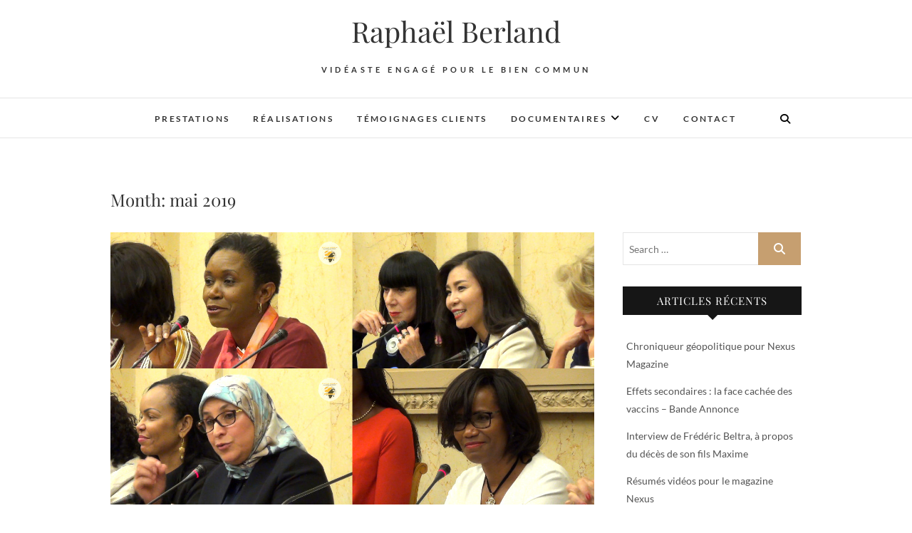

--- FILE ---
content_type: text/html; charset=UTF-8
request_url: https://raphael-berland.fr/2019/05/
body_size: 8228
content:
<!DOCTYPE html>
<html lang="fr-FR">
<head>
<meta charset="UTF-8" />
<link rel="profile" href="http://gmpg.org/xfn/11" />
<link rel="pingback" href="https://raphael-berland.fr/xmlrpc.php" />
<meta name='robots' content='noindex, follow' />
	<style>img:is([sizes="auto" i], [sizes^="auto," i]) { contain-intrinsic-size: 3000px 1500px }</style>
	
	<!-- This site is optimized with the Yoast SEO plugin v24.3 - https://yoast.com/wordpress/plugins/seo/ -->
	<title>mai 2019 &#8211; Raphaël Berland</title>
	<meta property="og:locale" content="fr_FR" />
	<meta property="og:type" content="website" />
	<meta property="og:title" content="mai 2019 &#8211; Raphaël Berland" />
	<meta property="og:url" content="https://raphael-berland.fr/2019/05/" />
	<meta property="og:site_name" content="Raphaël Berland" />
	<meta name="twitter:card" content="summary_large_image" />
	<script type="application/ld+json" class="yoast-schema-graph">{"@context":"https://schema.org","@graph":[{"@type":"CollectionPage","@id":"https://raphael-berland.fr/2019/05/","url":"https://raphael-berland.fr/2019/05/","name":"mai 2019 &#8211; Raphaël Berland","isPartOf":{"@id":"https://raphael-berland.fr/#website"},"primaryImageOfPage":{"@id":"https://raphael-berland.fr/2019/05/#primaryimage"},"image":{"@id":"https://raphael-berland.fr/2019/05/#primaryimage"},"thumbnailUrl":"https://raphael-berland.fr/wp-content/uploads/2019/05/Forum-Femmes-Leader.jpg","breadcrumb":{"@id":"https://raphael-berland.fr/2019/05/#breadcrumb"},"inLanguage":"fr-FR"},{"@type":"ImageObject","inLanguage":"fr-FR","@id":"https://raphael-berland.fr/2019/05/#primaryimage","url":"https://raphael-berland.fr/wp-content/uploads/2019/05/Forum-Femmes-Leader.jpg","contentUrl":"https://raphael-berland.fr/wp-content/uploads/2019/05/Forum-Femmes-Leader.jpg","width":1280,"height":720},{"@type":"BreadcrumbList","@id":"https://raphael-berland.fr/2019/05/#breadcrumb","itemListElement":[{"@type":"ListItem","position":1,"name":"Accueil","item":"https://raphael-berland.fr/"},{"@type":"ListItem","position":2,"name":"Archives pour mai 2019"}]},{"@type":"WebSite","@id":"https://raphael-berland.fr/#website","url":"https://raphael-berland.fr/","name":"Raphaël Berland","description":"Vidéaste engagé pour le bien commun","publisher":{"@id":"https://raphael-berland.fr/#/schema/person/ac75636e14cac7e0791710d510ac285e"},"potentialAction":[{"@type":"SearchAction","target":{"@type":"EntryPoint","urlTemplate":"https://raphael-berland.fr/?s={search_term_string}"},"query-input":{"@type":"PropertyValueSpecification","valueRequired":true,"valueName":"search_term_string"}}],"inLanguage":"fr-FR"},{"@type":["Person","Organization"],"@id":"https://raphael-berland.fr/#/schema/person/ac75636e14cac7e0791710d510ac285e","name":"Raphaël Berland","image":{"@type":"ImageObject","inLanguage":"fr-FR","@id":"https://raphael-berland.fr/#/schema/person/image/","url":"https://raphael-berland.fr/wp-content/uploads/2021/08/Raphael-Berland-Web-2.jpg","contentUrl":"https://raphael-berland.fr/wp-content/uploads/2021/08/Raphael-Berland-Web-2.jpg","width":400,"height":600,"caption":"Raphaël Berland"},"logo":{"@id":"https://raphael-berland.fr/#/schema/person/image/"}}]}</script>
	<!-- / Yoast SEO plugin. -->


<link rel="alternate" type="application/rss+xml" title="Raphaël Berland &raquo; Flux" href="https://raphael-berland.fr/feed/" />
<link rel="alternate" type="application/rss+xml" title="Raphaël Berland &raquo; Flux des commentaires" href="https://raphael-berland.fr/comments/feed/" />
<script type="text/javascript">
/* <![CDATA[ */
window._wpemojiSettings = {"baseUrl":"https:\/\/s.w.org\/images\/core\/emoji\/15.0.3\/72x72\/","ext":".png","svgUrl":"https:\/\/s.w.org\/images\/core\/emoji\/15.0.3\/svg\/","svgExt":".svg","source":{"concatemoji":"https:\/\/raphael-berland.fr\/wp-includes\/js\/wp-emoji-release.min.js?ver=6.7.4"}};
/*! This file is auto-generated */
!function(i,n){var o,s,e;function c(e){try{var t={supportTests:e,timestamp:(new Date).valueOf()};sessionStorage.setItem(o,JSON.stringify(t))}catch(e){}}function p(e,t,n){e.clearRect(0,0,e.canvas.width,e.canvas.height),e.fillText(t,0,0);var t=new Uint32Array(e.getImageData(0,0,e.canvas.width,e.canvas.height).data),r=(e.clearRect(0,0,e.canvas.width,e.canvas.height),e.fillText(n,0,0),new Uint32Array(e.getImageData(0,0,e.canvas.width,e.canvas.height).data));return t.every(function(e,t){return e===r[t]})}function u(e,t,n){switch(t){case"flag":return n(e,"\ud83c\udff3\ufe0f\u200d\u26a7\ufe0f","\ud83c\udff3\ufe0f\u200b\u26a7\ufe0f")?!1:!n(e,"\ud83c\uddfa\ud83c\uddf3","\ud83c\uddfa\u200b\ud83c\uddf3")&&!n(e,"\ud83c\udff4\udb40\udc67\udb40\udc62\udb40\udc65\udb40\udc6e\udb40\udc67\udb40\udc7f","\ud83c\udff4\u200b\udb40\udc67\u200b\udb40\udc62\u200b\udb40\udc65\u200b\udb40\udc6e\u200b\udb40\udc67\u200b\udb40\udc7f");case"emoji":return!n(e,"\ud83d\udc26\u200d\u2b1b","\ud83d\udc26\u200b\u2b1b")}return!1}function f(e,t,n){var r="undefined"!=typeof WorkerGlobalScope&&self instanceof WorkerGlobalScope?new OffscreenCanvas(300,150):i.createElement("canvas"),a=r.getContext("2d",{willReadFrequently:!0}),o=(a.textBaseline="top",a.font="600 32px Arial",{});return e.forEach(function(e){o[e]=t(a,e,n)}),o}function t(e){var t=i.createElement("script");t.src=e,t.defer=!0,i.head.appendChild(t)}"undefined"!=typeof Promise&&(o="wpEmojiSettingsSupports",s=["flag","emoji"],n.supports={everything:!0,everythingExceptFlag:!0},e=new Promise(function(e){i.addEventListener("DOMContentLoaded",e,{once:!0})}),new Promise(function(t){var n=function(){try{var e=JSON.parse(sessionStorage.getItem(o));if("object"==typeof e&&"number"==typeof e.timestamp&&(new Date).valueOf()<e.timestamp+604800&&"object"==typeof e.supportTests)return e.supportTests}catch(e){}return null}();if(!n){if("undefined"!=typeof Worker&&"undefined"!=typeof OffscreenCanvas&&"undefined"!=typeof URL&&URL.createObjectURL&&"undefined"!=typeof Blob)try{var e="postMessage("+f.toString()+"("+[JSON.stringify(s),u.toString(),p.toString()].join(",")+"));",r=new Blob([e],{type:"text/javascript"}),a=new Worker(URL.createObjectURL(r),{name:"wpTestEmojiSupports"});return void(a.onmessage=function(e){c(n=e.data),a.terminate(),t(n)})}catch(e){}c(n=f(s,u,p))}t(n)}).then(function(e){for(var t in e)n.supports[t]=e[t],n.supports.everything=n.supports.everything&&n.supports[t],"flag"!==t&&(n.supports.everythingExceptFlag=n.supports.everythingExceptFlag&&n.supports[t]);n.supports.everythingExceptFlag=n.supports.everythingExceptFlag&&!n.supports.flag,n.DOMReady=!1,n.readyCallback=function(){n.DOMReady=!0}}).then(function(){return e}).then(function(){var e;n.supports.everything||(n.readyCallback(),(e=n.source||{}).concatemoji?t(e.concatemoji):e.wpemoji&&e.twemoji&&(t(e.twemoji),t(e.wpemoji)))}))}((window,document),window._wpemojiSettings);
/* ]]> */
</script>
<style id='wp-emoji-styles-inline-css' type='text/css'>

	img.wp-smiley, img.emoji {
		display: inline !important;
		border: none !important;
		box-shadow: none !important;
		height: 1em !important;
		width: 1em !important;
		margin: 0 0.07em !important;
		vertical-align: -0.1em !important;
		background: none !important;
		padding: 0 !important;
	}
</style>
<link rel='stylesheet' id='wp-block-library-css' href='https://raphael-berland.fr/wp-includes/css/dist/block-library/style.min.css?ver=6.7.4' type='text/css' media='all' />
<style id='classic-theme-styles-inline-css' type='text/css'>
/*! This file is auto-generated */
.wp-block-button__link{color:#fff;background-color:#32373c;border-radius:9999px;box-shadow:none;text-decoration:none;padding:calc(.667em + 2px) calc(1.333em + 2px);font-size:1.125em}.wp-block-file__button{background:#32373c;color:#fff;text-decoration:none}
</style>
<style id='global-styles-inline-css' type='text/css'>
:root{--wp--preset--aspect-ratio--square: 1;--wp--preset--aspect-ratio--4-3: 4/3;--wp--preset--aspect-ratio--3-4: 3/4;--wp--preset--aspect-ratio--3-2: 3/2;--wp--preset--aspect-ratio--2-3: 2/3;--wp--preset--aspect-ratio--16-9: 16/9;--wp--preset--aspect-ratio--9-16: 9/16;--wp--preset--color--black: #000000;--wp--preset--color--cyan-bluish-gray: #abb8c3;--wp--preset--color--white: #ffffff;--wp--preset--color--pale-pink: #f78da7;--wp--preset--color--vivid-red: #cf2e2e;--wp--preset--color--luminous-vivid-orange: #ff6900;--wp--preset--color--luminous-vivid-amber: #fcb900;--wp--preset--color--light-green-cyan: #7bdcb5;--wp--preset--color--vivid-green-cyan: #00d084;--wp--preset--color--pale-cyan-blue: #8ed1fc;--wp--preset--color--vivid-cyan-blue: #0693e3;--wp--preset--color--vivid-purple: #9b51e0;--wp--preset--gradient--vivid-cyan-blue-to-vivid-purple: linear-gradient(135deg,rgba(6,147,227,1) 0%,rgb(155,81,224) 100%);--wp--preset--gradient--light-green-cyan-to-vivid-green-cyan: linear-gradient(135deg,rgb(122,220,180) 0%,rgb(0,208,130) 100%);--wp--preset--gradient--luminous-vivid-amber-to-luminous-vivid-orange: linear-gradient(135deg,rgba(252,185,0,1) 0%,rgba(255,105,0,1) 100%);--wp--preset--gradient--luminous-vivid-orange-to-vivid-red: linear-gradient(135deg,rgba(255,105,0,1) 0%,rgb(207,46,46) 100%);--wp--preset--gradient--very-light-gray-to-cyan-bluish-gray: linear-gradient(135deg,rgb(238,238,238) 0%,rgb(169,184,195) 100%);--wp--preset--gradient--cool-to-warm-spectrum: linear-gradient(135deg,rgb(74,234,220) 0%,rgb(151,120,209) 20%,rgb(207,42,186) 40%,rgb(238,44,130) 60%,rgb(251,105,98) 80%,rgb(254,248,76) 100%);--wp--preset--gradient--blush-light-purple: linear-gradient(135deg,rgb(255,206,236) 0%,rgb(152,150,240) 100%);--wp--preset--gradient--blush-bordeaux: linear-gradient(135deg,rgb(254,205,165) 0%,rgb(254,45,45) 50%,rgb(107,0,62) 100%);--wp--preset--gradient--luminous-dusk: linear-gradient(135deg,rgb(255,203,112) 0%,rgb(199,81,192) 50%,rgb(65,88,208) 100%);--wp--preset--gradient--pale-ocean: linear-gradient(135deg,rgb(255,245,203) 0%,rgb(182,227,212) 50%,rgb(51,167,181) 100%);--wp--preset--gradient--electric-grass: linear-gradient(135deg,rgb(202,248,128) 0%,rgb(113,206,126) 100%);--wp--preset--gradient--midnight: linear-gradient(135deg,rgb(2,3,129) 0%,rgb(40,116,252) 100%);--wp--preset--font-size--small: 13px;--wp--preset--font-size--medium: 20px;--wp--preset--font-size--large: 36px;--wp--preset--font-size--x-large: 42px;--wp--preset--spacing--20: 0.44rem;--wp--preset--spacing--30: 0.67rem;--wp--preset--spacing--40: 1rem;--wp--preset--spacing--50: 1.5rem;--wp--preset--spacing--60: 2.25rem;--wp--preset--spacing--70: 3.38rem;--wp--preset--spacing--80: 5.06rem;--wp--preset--shadow--natural: 6px 6px 9px rgba(0, 0, 0, 0.2);--wp--preset--shadow--deep: 12px 12px 50px rgba(0, 0, 0, 0.4);--wp--preset--shadow--sharp: 6px 6px 0px rgba(0, 0, 0, 0.2);--wp--preset--shadow--outlined: 6px 6px 0px -3px rgba(255, 255, 255, 1), 6px 6px rgba(0, 0, 0, 1);--wp--preset--shadow--crisp: 6px 6px 0px rgba(0, 0, 0, 1);}:where(.is-layout-flex){gap: 0.5em;}:where(.is-layout-grid){gap: 0.5em;}body .is-layout-flex{display: flex;}.is-layout-flex{flex-wrap: wrap;align-items: center;}.is-layout-flex > :is(*, div){margin: 0;}body .is-layout-grid{display: grid;}.is-layout-grid > :is(*, div){margin: 0;}:where(.wp-block-columns.is-layout-flex){gap: 2em;}:where(.wp-block-columns.is-layout-grid){gap: 2em;}:where(.wp-block-post-template.is-layout-flex){gap: 1.25em;}:where(.wp-block-post-template.is-layout-grid){gap: 1.25em;}.has-black-color{color: var(--wp--preset--color--black) !important;}.has-cyan-bluish-gray-color{color: var(--wp--preset--color--cyan-bluish-gray) !important;}.has-white-color{color: var(--wp--preset--color--white) !important;}.has-pale-pink-color{color: var(--wp--preset--color--pale-pink) !important;}.has-vivid-red-color{color: var(--wp--preset--color--vivid-red) !important;}.has-luminous-vivid-orange-color{color: var(--wp--preset--color--luminous-vivid-orange) !important;}.has-luminous-vivid-amber-color{color: var(--wp--preset--color--luminous-vivid-amber) !important;}.has-light-green-cyan-color{color: var(--wp--preset--color--light-green-cyan) !important;}.has-vivid-green-cyan-color{color: var(--wp--preset--color--vivid-green-cyan) !important;}.has-pale-cyan-blue-color{color: var(--wp--preset--color--pale-cyan-blue) !important;}.has-vivid-cyan-blue-color{color: var(--wp--preset--color--vivid-cyan-blue) !important;}.has-vivid-purple-color{color: var(--wp--preset--color--vivid-purple) !important;}.has-black-background-color{background-color: var(--wp--preset--color--black) !important;}.has-cyan-bluish-gray-background-color{background-color: var(--wp--preset--color--cyan-bluish-gray) !important;}.has-white-background-color{background-color: var(--wp--preset--color--white) !important;}.has-pale-pink-background-color{background-color: var(--wp--preset--color--pale-pink) !important;}.has-vivid-red-background-color{background-color: var(--wp--preset--color--vivid-red) !important;}.has-luminous-vivid-orange-background-color{background-color: var(--wp--preset--color--luminous-vivid-orange) !important;}.has-luminous-vivid-amber-background-color{background-color: var(--wp--preset--color--luminous-vivid-amber) !important;}.has-light-green-cyan-background-color{background-color: var(--wp--preset--color--light-green-cyan) !important;}.has-vivid-green-cyan-background-color{background-color: var(--wp--preset--color--vivid-green-cyan) !important;}.has-pale-cyan-blue-background-color{background-color: var(--wp--preset--color--pale-cyan-blue) !important;}.has-vivid-cyan-blue-background-color{background-color: var(--wp--preset--color--vivid-cyan-blue) !important;}.has-vivid-purple-background-color{background-color: var(--wp--preset--color--vivid-purple) !important;}.has-black-border-color{border-color: var(--wp--preset--color--black) !important;}.has-cyan-bluish-gray-border-color{border-color: var(--wp--preset--color--cyan-bluish-gray) !important;}.has-white-border-color{border-color: var(--wp--preset--color--white) !important;}.has-pale-pink-border-color{border-color: var(--wp--preset--color--pale-pink) !important;}.has-vivid-red-border-color{border-color: var(--wp--preset--color--vivid-red) !important;}.has-luminous-vivid-orange-border-color{border-color: var(--wp--preset--color--luminous-vivid-orange) !important;}.has-luminous-vivid-amber-border-color{border-color: var(--wp--preset--color--luminous-vivid-amber) !important;}.has-light-green-cyan-border-color{border-color: var(--wp--preset--color--light-green-cyan) !important;}.has-vivid-green-cyan-border-color{border-color: var(--wp--preset--color--vivid-green-cyan) !important;}.has-pale-cyan-blue-border-color{border-color: var(--wp--preset--color--pale-cyan-blue) !important;}.has-vivid-cyan-blue-border-color{border-color: var(--wp--preset--color--vivid-cyan-blue) !important;}.has-vivid-purple-border-color{border-color: var(--wp--preset--color--vivid-purple) !important;}.has-vivid-cyan-blue-to-vivid-purple-gradient-background{background: var(--wp--preset--gradient--vivid-cyan-blue-to-vivid-purple) !important;}.has-light-green-cyan-to-vivid-green-cyan-gradient-background{background: var(--wp--preset--gradient--light-green-cyan-to-vivid-green-cyan) !important;}.has-luminous-vivid-amber-to-luminous-vivid-orange-gradient-background{background: var(--wp--preset--gradient--luminous-vivid-amber-to-luminous-vivid-orange) !important;}.has-luminous-vivid-orange-to-vivid-red-gradient-background{background: var(--wp--preset--gradient--luminous-vivid-orange-to-vivid-red) !important;}.has-very-light-gray-to-cyan-bluish-gray-gradient-background{background: var(--wp--preset--gradient--very-light-gray-to-cyan-bluish-gray) !important;}.has-cool-to-warm-spectrum-gradient-background{background: var(--wp--preset--gradient--cool-to-warm-spectrum) !important;}.has-blush-light-purple-gradient-background{background: var(--wp--preset--gradient--blush-light-purple) !important;}.has-blush-bordeaux-gradient-background{background: var(--wp--preset--gradient--blush-bordeaux) !important;}.has-luminous-dusk-gradient-background{background: var(--wp--preset--gradient--luminous-dusk) !important;}.has-pale-ocean-gradient-background{background: var(--wp--preset--gradient--pale-ocean) !important;}.has-electric-grass-gradient-background{background: var(--wp--preset--gradient--electric-grass) !important;}.has-midnight-gradient-background{background: var(--wp--preset--gradient--midnight) !important;}.has-small-font-size{font-size: var(--wp--preset--font-size--small) !important;}.has-medium-font-size{font-size: var(--wp--preset--font-size--medium) !important;}.has-large-font-size{font-size: var(--wp--preset--font-size--large) !important;}.has-x-large-font-size{font-size: var(--wp--preset--font-size--x-large) !important;}
:where(.wp-block-post-template.is-layout-flex){gap: 1.25em;}:where(.wp-block-post-template.is-layout-grid){gap: 1.25em;}
:where(.wp-block-columns.is-layout-flex){gap: 2em;}:where(.wp-block-columns.is-layout-grid){gap: 2em;}
:root :where(.wp-block-pullquote){font-size: 1.5em;line-height: 1.6;}
</style>
<link rel='stylesheet' id='edge-style-css' href='https://raphael-berland.fr/wp-content/themes/edge/style.css?ver=6.7.4' type='text/css' media='all' />
<link rel='stylesheet' id='font-awesome-css' href='https://raphael-berland.fr/wp-content/themes/edge/assets/font-awesome/css/all.min.css?ver=6.7.4' type='text/css' media='all' />
<link rel='stylesheet' id='edge-responsive-css' href='https://raphael-berland.fr/wp-content/themes/edge/css/responsive.css?ver=6.7.4' type='text/css' media='all' />
<link rel='stylesheet' id='edge_google_fonts-css' href='https://raphael-berland.fr/wp-content/fonts/589c934d5933f8ceb19d47e355d43230.css?ver=6.7.4' type='text/css' media='all' />
<script type="text/javascript" src="https://raphael-berland.fr/wp-includes/js/jquery/jquery.min.js?ver=3.7.1" id="jquery-core-js"></script>
<script type="text/javascript" src="https://raphael-berland.fr/wp-includes/js/jquery/jquery-migrate.min.js?ver=3.4.1" id="jquery-migrate-js"></script>
<script type="text/javascript" src="https://raphael-berland.fr/wp-content/themes/edge/js/edge-main.js?ver=6.7.4" id="edge-main-js"></script>
<!--[if lt IE 9]>
<script type="text/javascript" src="https://raphael-berland.fr/wp-content/themes/edge/js/html5.js?ver=3.7.3" id="html5-js"></script>
<![endif]-->
<link rel="https://api.w.org/" href="https://raphael-berland.fr/wp-json/" /><link rel="EditURI" type="application/rsd+xml" title="RSD" href="https://raphael-berland.fr/xmlrpc.php?rsd" />
<meta name="generator" content="WordPress 6.7.4" />
	<meta name="viewport" content="width=device-width" />
	<style type="text/css">.recentcomments a{display:inline !important;padding:0 !important;margin:0 !important;}</style></head>
<body class="archive date wp-embed-responsive">
	<div id="page" class="hfeed site">
	<a class="skip-link screen-reader-text" href="#content">Skip to content</a>
<!-- Masthead ============================================= -->
<header id="masthead" class="site-header" role="banner">
				<div class="top-header">
			<div class="container clearfix">
				<div class="header-social-block">	<div class="social-links clearfix">
			</div><!-- end .social-links -->
</div><!-- end .header-social-block --><div id="site-branding"> <h2 id="site-title"> 			<a href="https://raphael-berland.fr/" title="Raphaël Berland" rel="home"> Raphaël Berland </a>
			 </h2> <!-- end .site-title --> 				<div id="site-description"> Vidéaste engagé pour le bien commun </div> <!-- end #site-description -->
			</div>			</div> <!-- end .container -->
		</div> <!-- end .top-header -->
		<!-- Main Header============================================= -->
				<div id="sticky_header">
					<div class="container clearfix">
					  	<h3 class="nav-site-title">
							<a href="https://raphael-berland.fr/" title="Raphaël Berland">Raphaël Berland</a>
						</h3>
					<!-- end .nav-site-title -->
						<!-- Main Nav ============================================= -->
																		<nav id="site-navigation" class="main-navigation clearfix" role="navigation" aria-label="Main Menu">
							<button class="menu-toggle" aria-controls="primary-menu" aria-expanded="false" type="button">
								<span class="line-one"></span>
					  			<span class="line-two"></span>
					  			<span class="line-three"></span>
						  	</button>
					  		<!-- end .menu-toggle -->
							<ul id="primary-menu" class="menu nav-menu"><li id="menu-item-15" class="menu-item menu-item-type-post_type menu-item-object-page menu-item-15"><a href="https://raphael-berland.fr/prestations/">Prestations</a></li>
<li id="menu-item-16" class="menu-item menu-item-type-taxonomy menu-item-object-category menu-item-16"><a href="https://raphael-berland.fr/category/realisations/">Réalisations</a></li>
<li id="menu-item-17" class="menu-item menu-item-type-taxonomy menu-item-object-category menu-item-17"><a href="https://raphael-berland.fr/category/temoignages/">Témoignages clients</a></li>
<li id="menu-item-382" class="menu-item menu-item-type-post_type menu-item-object-page menu-item-has-children menu-item-382"><a href="https://raphael-berland.fr/documentaires/">Documentaires</a>
<ul class="sub-menu">
	<li id="menu-item-383" class="menu-item menu-item-type-post_type menu-item-object-page menu-item-383"><a href="https://raphael-berland.fr/documentaires/voyage-au-pays-de-bachar/">Voyage au pays de Bachar</a></li>
	<li id="menu-item-384" class="menu-item menu-item-type-post_type menu-item-object-page menu-item-384"><a href="https://raphael-berland.fr/documentaires/effets-secondaires-la-face-cachee-des-vaccins/">Effets secondaires : la face cachée des vaccins</a></li>
</ul>
</li>
<li id="menu-item-64" class="menu-item menu-item-type-post_type menu-item-object-page menu-item-64"><a href="https://raphael-berland.fr/cv/">CV</a></li>
<li id="menu-item-14" class="menu-item menu-item-type-post_type menu-item-object-page menu-item-14"><a href="https://raphael-berland.fr/contact/">Contact</a></li>
</ul>						</nav> <!-- end #site-navigation -->
													<button id="search-toggle" class="header-search" type="button"></button>
							<div id="search-box" class="clearfix">
								<form class="search-form" action="https://raphael-berland.fr/" method="get">
		<input type="search" name="s" class="search-field" placeholder="Search &hellip;" autocomplete="off">
	<button type="submit" class="search-submit"><i class="fa-solid fa-magnifying-glass"></i></button>
	</form> <!-- end .search-form -->							</div>  <!-- end #search-box -->
						</div> <!-- end .container -->
			</div> <!-- end #sticky_header --></header> <!-- end #masthead -->
<!-- Main Page Start ============================================= -->
<div id="content">
<div class="container clearfix">
	<div class="page-header">
					<h1 class="page-title">Month: <span>mai 2019</span></h1>
			<!-- .page-title -->
						<!-- .breadcrumb -->
	</div>
	<!-- .page-header -->
			<div id="primary">
								<main id="main" class="site-main clearfix" role="main">
							<article id="post-262" class="post-262 post type-post status-publish format-standard has-post-thumbnail hentry category-realisations tag-chantal-thomass tag-economie tag-elisabeth-moreno tag-femmes tag-fiona-lazaar tag-forum tag-institut-mandela tag-leadership tag-politique">
					<div class="post-image-content">
				<figure class="post-featured-image">
					<a href="https://raphael-berland.fr/2019/05/11/forum-international-femmes-leader/" title="Forum International des Femmes Leader (5 avril 2019)">
					<img width="1280" height="720" src="https://raphael-berland.fr/wp-content/uploads/2019/05/Forum-Femmes-Leader.jpg" class="attachment-post-thumbnail size-post-thumbnail wp-post-image" alt="" decoding="async" fetchpriority="high" srcset="https://raphael-berland.fr/wp-content/uploads/2019/05/Forum-Femmes-Leader.jpg 1280w, https://raphael-berland.fr/wp-content/uploads/2019/05/Forum-Femmes-Leader-300x169.jpg 300w, https://raphael-berland.fr/wp-content/uploads/2019/05/Forum-Femmes-Leader-768x432.jpg 768w, https://raphael-berland.fr/wp-content/uploads/2019/05/Forum-Femmes-Leader-1024x576.jpg 1024w" sizes="(max-width: 1280px) 100vw, 1280px" />					</a>
				</figure><!-- end.post-featured-image  -->
			</div> <!-- end.post-image-content -->
				<header class="entry-header">
					<div class="entry-meta">
				<span class="cat-links">
					<a href="https://raphael-berland.fr/category/realisations/" rel="category tag">Réalisations</a>				</span> <!-- end .cat-links -->
								<span class="tag-links">
				<a href="https://raphael-berland.fr/tag/chantal-thomass/" rel="tag">Chantal Thomass</a>, <a href="https://raphael-berland.fr/tag/economie/" rel="tag">Economie</a>, <a href="https://raphael-berland.fr/tag/elisabeth-moreno/" rel="tag">Elisabeth Moreno</a>, <a href="https://raphael-berland.fr/tag/femmes/" rel="tag">Femmes</a>, <a href="https://raphael-berland.fr/tag/fiona-lazaar/" rel="tag">Fiona Lazaar</a>, <a href="https://raphael-berland.fr/tag/forum/" rel="tag">Forum</a>, <a href="https://raphael-berland.fr/tag/institut-mandela/" rel="tag">Institut Mandela</a>, <a href="https://raphael-berland.fr/tag/leadership/" rel="tag">Leadership</a>, <a href="https://raphael-berland.fr/tag/politique/" rel="tag">Politique</a>				</span> <!-- end .tag-links -->
							</div><!-- end .entry-meta -->
					<h2 class="entry-title"> <a href="https://raphael-berland.fr/2019/05/11/forum-international-femmes-leader/" title="Forum International des Femmes Leader (5 avril 2019)"> Forum International des Femmes Leader (5 avril 2019) </a> </h2> <!-- end.entry-title -->
						<div class="entry-meta">
				<span class="posted-on"><a title="18 h 34 min" href="https://raphael-berland.fr/2019/05/11/forum-international-femmes-leader/">
				11 mai 2019 </a></span>
			</div><!-- end .entry-meta -->
					</header><!-- end .entry-header -->
		<div class="entry-content">
			<p>Le 5 avril 2019, je suis allé filmer le Forum International des Femmes Leader, organisé par l&rsquo;Institut Mandela à l&rsquo;Assemblée Nationale. Avec notamment Fiona Lazaar, VP du Groupe LaREM à l’Assemblée Nationale, Chantal Thomass, Créatrice de Mode et Fondatrice de la marque de lingerie Chantal Thomass, et Elisabeth Moreno, et de nombreuses autres intervenantes. Pour&hellip; </p>
		</div> <!-- end .entry-content -->
					<footer class="entry-footer">
								<a class="more-link" title="Forum International des Femmes Leader (5 avril 2019)" href="https://raphael-berland.fr/2019/05/11/forum-international-femmes-leader/">
				Read More				</a>
								<div class="entry-meta">
										<span class="author vcard"><a href="https://raphael-berland.fr/author/admin5140/" title="Forum International des Femmes Leader (5 avril 2019)">
					Raphaël Berland </a></span> 
					
										<span class="comments">
					<a href="https://raphael-berland.fr/2019/05/11/forum-international-femmes-leader/#comments">1 Comment</a> </span>
									</div> <!-- end .entry-meta -->
							</footer> <!-- end .entry-footer -->
				</article><!-- end .post -->				</main> <!-- #main -->
				<div class="container"></div> <!-- end .container -->						</div> <!-- #primary -->
						
<aside id="secondary" role="complementary">
    <aside id="search-2" class="widget widget_search"><form class="search-form" action="https://raphael-berland.fr/" method="get">
		<input type="search" name="s" class="search-field" placeholder="Search &hellip;" autocomplete="off">
	<button type="submit" class="search-submit"><i class="fa-solid fa-magnifying-glass"></i></button>
	</form> <!-- end .search-form --></aside>
		<aside id="recent-posts-2" class="widget widget_recent_entries">
		<h2 class="widget-title">Articles récents</h2>
		<ul>
											<li>
					<a href="https://raphael-berland.fr/2025/01/13/chroniqueur-geopolitique-pour-nexus-magazine/">Chroniqueur géopolitique pour Nexus Magazine</a>
									</li>
											<li>
					<a href="https://raphael-berland.fr/2022/02/03/effets-secondaires-la-face-cachee-des-vaccins-bande-annonce/">Effets secondaires : la face cachée des vaccins – Bande Annonce</a>
									</li>
											<li>
					<a href="https://raphael-berland.fr/2022/02/03/interview-de-frederic-beltra-a-propos-du-deces-de-son-fils-maxime/">Interview de Frédéric Beltra, à propos du décès de son fils Maxime</a>
									</li>
											<li>
					<a href="https://raphael-berland.fr/2021/08/13/resumes-videos-pour-le-magazine-nexus/">Résumés vidéos pour le magazine Nexus</a>
									</li>
											<li>
					<a href="https://raphael-berland.fr/2019/12/30/conference-annees-syriennes-dessine-nouvel-ordre-international/">Conférence « Ces années syriennes où se dessine un nouvel ordre international » (4 juillet 2019)</a>
									</li>
					</ul>

		</aside><aside id="recent-comments-2" class="widget widget_recent_comments"><h2 class="widget-title">Commentaires récents</h2><ul id="recentcomments"><li class="recentcomments"><span class="comment-author-link">Raphaël Berland</span> dans <a href="https://raphael-berland.fr/2022/02/03/effets-secondaires-la-face-cachee-des-vaccins-bande-annonce/#comment-491">Effets secondaires : la face cachée des vaccins – Bande Annonce</a></li><li class="recentcomments"><span class="comment-author-link">Danielle MALAS</span> dans <a href="https://raphael-berland.fr/2022/02/03/interview-de-frederic-beltra-a-propos-du-deces-de-son-fils-maxime/#comment-490">Interview de Frédéric Beltra, à propos du décès de son fils Maxime</a></li><li class="recentcomments"><span class="comment-author-link">Tezza Mélissa</span> dans <a href="https://raphael-berland.fr/2022/02/03/effets-secondaires-la-face-cachee-des-vaccins-bande-annonce/#comment-456">Effets secondaires : la face cachée des vaccins – Bande Annonce</a></li><li class="recentcomments"><span class="comment-author-link">POLICASTRI7967</span> dans <a href="https://raphael-berland.fr/2019/05/11/forum-international-femmes-leader/#comment-423">Forum International des Femmes Leader (5 avril 2019)</a></li><li class="recentcomments"><span class="comment-author-link"><a href="https://reseauinternational.net/colloque-la-nouvelle-emergence-de-la-russie/" class="url" rel="ugc external nofollow">Colloque « La nouvelle émergence de la Russie » | Réseau International</a></span> dans <a href="https://raphael-berland.fr/2018/11/10/colloque-la-nouvelle-emergence-de-la-russie-15-octobre-2018/#comment-3">Colloque « La nouvelle émergence de la Russie » (15 octobre 2018)</a></li></ul></aside><aside id="archives-2" class="widget widget_archive"><h2 class="widget-title">Archives</h2>
			<ul>
					<li><a href='https://raphael-berland.fr/2025/01/'>janvier 2025</a></li>
	<li><a href='https://raphael-berland.fr/2022/02/'>février 2022</a></li>
	<li><a href='https://raphael-berland.fr/2021/08/'>août 2021</a></li>
	<li><a href='https://raphael-berland.fr/2019/12/'>décembre 2019</a></li>
	<li><a href='https://raphael-berland.fr/2019/07/'>juillet 2019</a></li>
	<li><a href='https://raphael-berland.fr/2019/05/' aria-current="page">mai 2019</a></li>
	<li><a href='https://raphael-berland.fr/2019/02/'>février 2019</a></li>
	<li><a href='https://raphael-berland.fr/2019/01/'>janvier 2019</a></li>
	<li><a href='https://raphael-berland.fr/2018/11/'>novembre 2018</a></li>
	<li><a href='https://raphael-berland.fr/2018/09/'>septembre 2018</a></li>
			</ul>

			</aside><aside id="categories-2" class="widget widget_categories"><h2 class="widget-title">Catégories</h2>
			<ul>
					<li class="cat-item cat-item-2"><a href="https://raphael-berland.fr/category/realisations/">Réalisations</a>
</li>
	<li class="cat-item cat-item-3"><a href="https://raphael-berland.fr/category/temoignages/">Témoignages de mes clients</a>
</li>
			</ul>

			</aside><aside id="meta-2" class="widget widget_meta"><h2 class="widget-title">Méta</h2>
		<ul>
						<li><a rel="nofollow" href="https://raphael-berland.fr/wp-login.php">Connexion</a></li>
			<li><a href="https://raphael-berland.fr/feed/">Flux des publications</a></li>
			<li><a href="https://raphael-berland.fr/comments/feed/">Flux des commentaires</a></li>

			<li><a href="https://fr.wordpress.org/">Site de WordPress-FR</a></li>
		</ul>

		</aside></aside> <!-- #secondary -->
</div> <!-- end .container -->
</div> <!-- end #content -->
<!-- Footer Start ============================================= -->
<footer id="colophon" class="site-footer clearfix" role="contentinfo">
<div class="site-info" >
	<div class="container">
		<div class="social-links clearfix">
			</div><!-- end .social-links -->
<div class="copyright">					&copy; 2026			<a title="Raphaël Berland" target="_blank" href="https://raphael-berland.fr/">Raphaël Berland</a> | 
							Designed by: <a title="Theme Freesia" target="_blank" href="https://themefreesia.com">Theme Freesia</a> | 
							Powered by: <a title="WordPress" target="_blank" href="http://wordpress.org">WordPress</a>
			</div>
					<div style="clear:both;"></div>
		</div> <!-- end .container -->
	</div> <!-- end .site-info -->
		<button class="go-to-top"><a title="Go to Top" href="#masthead"><i class="fa-solid fa-angles-up"></i></a></button> <!-- end .go-to-top -->
	</footer> <!-- end #colophon -->
</div> <!-- end #page -->
<script type="text/javascript" src="https://raphael-berland.fr/wp-content/themes/edge/js/jquery.cycle.all.js?ver=6.7.4" id="jquery_cycle_all-js"></script>
<script type="text/javascript" id="edge_slider-js-extra">
/* <![CDATA[ */
var edge_slider_value = {"transition_effect":"fade","transition_delay":"4000","transition_duration":"1000"};
/* ]]> */
</script>
<script type="text/javascript" src="https://raphael-berland.fr/wp-content/themes/edge/js/edge-slider-setting.js?ver=6.7.4" id="edge_slider-js"></script>
<script type="text/javascript" src="https://raphael-berland.fr/wp-content/themes/edge/assets/sticky/jquery.sticky.min.js?ver=6.7.4" id="jquery_sticky-js"></script>
<script type="text/javascript" src="https://raphael-berland.fr/wp-content/themes/edge/assets/sticky/sticky-settings.js?ver=6.7.4" id="sticky_settings-js"></script>
<script type="text/javascript" src="https://raphael-berland.fr/wp-content/themes/edge/js/navigation.js?ver=6.7.4" id="edge-navigation-js"></script>
<script type="text/javascript" src="https://raphael-berland.fr/wp-content/themes/edge/js/skip-link-focus-fix.js?ver=6.7.4" id="edge-skip-link-focus-fix-js"></script>
</body>
</html>